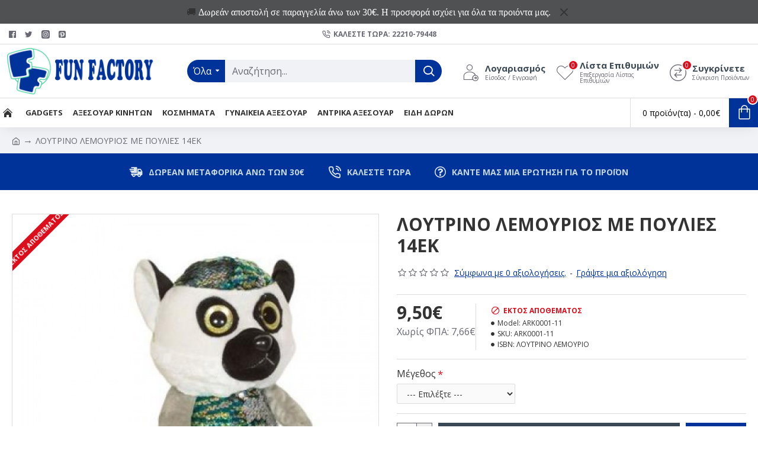

--- FILE ---
content_type: text/html; charset=utf-8
request_url: https://fun-factory.gr/index.php?route=product/product/review&product_id=326
body_size: 95
content:
<p>Δεν υπάρχουν αξιολογήσεις για το προϊόν.</p>